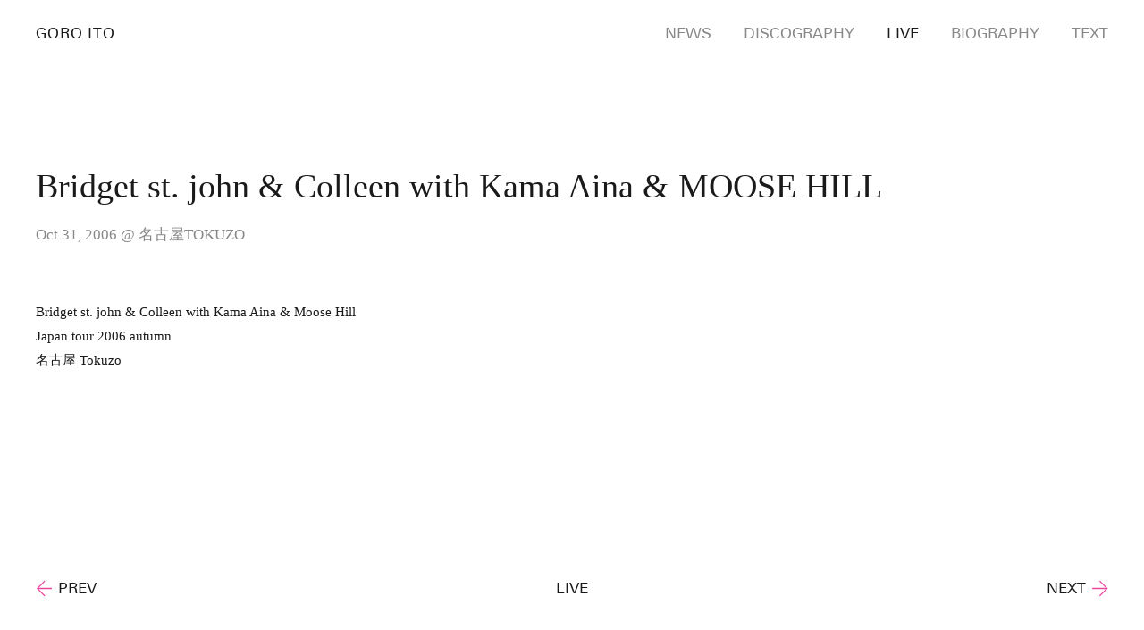

--- FILE ---
content_type: text/html; charset=utf-8
request_url: https://www.google.com/recaptcha/api2/anchor?ar=1&k=6Le_9OMZAAAAAIDR8NDipFJyxCngOuFn960Jgbea&co=aHR0cHM6Ly9pdG9nb3JvLmpwOjQ0Mw..&hl=en&v=PoyoqOPhxBO7pBk68S4YbpHZ&size=invisible&anchor-ms=20000&execute-ms=30000&cb=1h0zyeignq5o
body_size: 48767
content:
<!DOCTYPE HTML><html dir="ltr" lang="en"><head><meta http-equiv="Content-Type" content="text/html; charset=UTF-8">
<meta http-equiv="X-UA-Compatible" content="IE=edge">
<title>reCAPTCHA</title>
<style type="text/css">
/* cyrillic-ext */
@font-face {
  font-family: 'Roboto';
  font-style: normal;
  font-weight: 400;
  font-stretch: 100%;
  src: url(//fonts.gstatic.com/s/roboto/v48/KFO7CnqEu92Fr1ME7kSn66aGLdTylUAMa3GUBHMdazTgWw.woff2) format('woff2');
  unicode-range: U+0460-052F, U+1C80-1C8A, U+20B4, U+2DE0-2DFF, U+A640-A69F, U+FE2E-FE2F;
}
/* cyrillic */
@font-face {
  font-family: 'Roboto';
  font-style: normal;
  font-weight: 400;
  font-stretch: 100%;
  src: url(//fonts.gstatic.com/s/roboto/v48/KFO7CnqEu92Fr1ME7kSn66aGLdTylUAMa3iUBHMdazTgWw.woff2) format('woff2');
  unicode-range: U+0301, U+0400-045F, U+0490-0491, U+04B0-04B1, U+2116;
}
/* greek-ext */
@font-face {
  font-family: 'Roboto';
  font-style: normal;
  font-weight: 400;
  font-stretch: 100%;
  src: url(//fonts.gstatic.com/s/roboto/v48/KFO7CnqEu92Fr1ME7kSn66aGLdTylUAMa3CUBHMdazTgWw.woff2) format('woff2');
  unicode-range: U+1F00-1FFF;
}
/* greek */
@font-face {
  font-family: 'Roboto';
  font-style: normal;
  font-weight: 400;
  font-stretch: 100%;
  src: url(//fonts.gstatic.com/s/roboto/v48/KFO7CnqEu92Fr1ME7kSn66aGLdTylUAMa3-UBHMdazTgWw.woff2) format('woff2');
  unicode-range: U+0370-0377, U+037A-037F, U+0384-038A, U+038C, U+038E-03A1, U+03A3-03FF;
}
/* math */
@font-face {
  font-family: 'Roboto';
  font-style: normal;
  font-weight: 400;
  font-stretch: 100%;
  src: url(//fonts.gstatic.com/s/roboto/v48/KFO7CnqEu92Fr1ME7kSn66aGLdTylUAMawCUBHMdazTgWw.woff2) format('woff2');
  unicode-range: U+0302-0303, U+0305, U+0307-0308, U+0310, U+0312, U+0315, U+031A, U+0326-0327, U+032C, U+032F-0330, U+0332-0333, U+0338, U+033A, U+0346, U+034D, U+0391-03A1, U+03A3-03A9, U+03B1-03C9, U+03D1, U+03D5-03D6, U+03F0-03F1, U+03F4-03F5, U+2016-2017, U+2034-2038, U+203C, U+2040, U+2043, U+2047, U+2050, U+2057, U+205F, U+2070-2071, U+2074-208E, U+2090-209C, U+20D0-20DC, U+20E1, U+20E5-20EF, U+2100-2112, U+2114-2115, U+2117-2121, U+2123-214F, U+2190, U+2192, U+2194-21AE, U+21B0-21E5, U+21F1-21F2, U+21F4-2211, U+2213-2214, U+2216-22FF, U+2308-230B, U+2310, U+2319, U+231C-2321, U+2336-237A, U+237C, U+2395, U+239B-23B7, U+23D0, U+23DC-23E1, U+2474-2475, U+25AF, U+25B3, U+25B7, U+25BD, U+25C1, U+25CA, U+25CC, U+25FB, U+266D-266F, U+27C0-27FF, U+2900-2AFF, U+2B0E-2B11, U+2B30-2B4C, U+2BFE, U+3030, U+FF5B, U+FF5D, U+1D400-1D7FF, U+1EE00-1EEFF;
}
/* symbols */
@font-face {
  font-family: 'Roboto';
  font-style: normal;
  font-weight: 400;
  font-stretch: 100%;
  src: url(//fonts.gstatic.com/s/roboto/v48/KFO7CnqEu92Fr1ME7kSn66aGLdTylUAMaxKUBHMdazTgWw.woff2) format('woff2');
  unicode-range: U+0001-000C, U+000E-001F, U+007F-009F, U+20DD-20E0, U+20E2-20E4, U+2150-218F, U+2190, U+2192, U+2194-2199, U+21AF, U+21E6-21F0, U+21F3, U+2218-2219, U+2299, U+22C4-22C6, U+2300-243F, U+2440-244A, U+2460-24FF, U+25A0-27BF, U+2800-28FF, U+2921-2922, U+2981, U+29BF, U+29EB, U+2B00-2BFF, U+4DC0-4DFF, U+FFF9-FFFB, U+10140-1018E, U+10190-1019C, U+101A0, U+101D0-101FD, U+102E0-102FB, U+10E60-10E7E, U+1D2C0-1D2D3, U+1D2E0-1D37F, U+1F000-1F0FF, U+1F100-1F1AD, U+1F1E6-1F1FF, U+1F30D-1F30F, U+1F315, U+1F31C, U+1F31E, U+1F320-1F32C, U+1F336, U+1F378, U+1F37D, U+1F382, U+1F393-1F39F, U+1F3A7-1F3A8, U+1F3AC-1F3AF, U+1F3C2, U+1F3C4-1F3C6, U+1F3CA-1F3CE, U+1F3D4-1F3E0, U+1F3ED, U+1F3F1-1F3F3, U+1F3F5-1F3F7, U+1F408, U+1F415, U+1F41F, U+1F426, U+1F43F, U+1F441-1F442, U+1F444, U+1F446-1F449, U+1F44C-1F44E, U+1F453, U+1F46A, U+1F47D, U+1F4A3, U+1F4B0, U+1F4B3, U+1F4B9, U+1F4BB, U+1F4BF, U+1F4C8-1F4CB, U+1F4D6, U+1F4DA, U+1F4DF, U+1F4E3-1F4E6, U+1F4EA-1F4ED, U+1F4F7, U+1F4F9-1F4FB, U+1F4FD-1F4FE, U+1F503, U+1F507-1F50B, U+1F50D, U+1F512-1F513, U+1F53E-1F54A, U+1F54F-1F5FA, U+1F610, U+1F650-1F67F, U+1F687, U+1F68D, U+1F691, U+1F694, U+1F698, U+1F6AD, U+1F6B2, U+1F6B9-1F6BA, U+1F6BC, U+1F6C6-1F6CF, U+1F6D3-1F6D7, U+1F6E0-1F6EA, U+1F6F0-1F6F3, U+1F6F7-1F6FC, U+1F700-1F7FF, U+1F800-1F80B, U+1F810-1F847, U+1F850-1F859, U+1F860-1F887, U+1F890-1F8AD, U+1F8B0-1F8BB, U+1F8C0-1F8C1, U+1F900-1F90B, U+1F93B, U+1F946, U+1F984, U+1F996, U+1F9E9, U+1FA00-1FA6F, U+1FA70-1FA7C, U+1FA80-1FA89, U+1FA8F-1FAC6, U+1FACE-1FADC, U+1FADF-1FAE9, U+1FAF0-1FAF8, U+1FB00-1FBFF;
}
/* vietnamese */
@font-face {
  font-family: 'Roboto';
  font-style: normal;
  font-weight: 400;
  font-stretch: 100%;
  src: url(//fonts.gstatic.com/s/roboto/v48/KFO7CnqEu92Fr1ME7kSn66aGLdTylUAMa3OUBHMdazTgWw.woff2) format('woff2');
  unicode-range: U+0102-0103, U+0110-0111, U+0128-0129, U+0168-0169, U+01A0-01A1, U+01AF-01B0, U+0300-0301, U+0303-0304, U+0308-0309, U+0323, U+0329, U+1EA0-1EF9, U+20AB;
}
/* latin-ext */
@font-face {
  font-family: 'Roboto';
  font-style: normal;
  font-weight: 400;
  font-stretch: 100%;
  src: url(//fonts.gstatic.com/s/roboto/v48/KFO7CnqEu92Fr1ME7kSn66aGLdTylUAMa3KUBHMdazTgWw.woff2) format('woff2');
  unicode-range: U+0100-02BA, U+02BD-02C5, U+02C7-02CC, U+02CE-02D7, U+02DD-02FF, U+0304, U+0308, U+0329, U+1D00-1DBF, U+1E00-1E9F, U+1EF2-1EFF, U+2020, U+20A0-20AB, U+20AD-20C0, U+2113, U+2C60-2C7F, U+A720-A7FF;
}
/* latin */
@font-face {
  font-family: 'Roboto';
  font-style: normal;
  font-weight: 400;
  font-stretch: 100%;
  src: url(//fonts.gstatic.com/s/roboto/v48/KFO7CnqEu92Fr1ME7kSn66aGLdTylUAMa3yUBHMdazQ.woff2) format('woff2');
  unicode-range: U+0000-00FF, U+0131, U+0152-0153, U+02BB-02BC, U+02C6, U+02DA, U+02DC, U+0304, U+0308, U+0329, U+2000-206F, U+20AC, U+2122, U+2191, U+2193, U+2212, U+2215, U+FEFF, U+FFFD;
}
/* cyrillic-ext */
@font-face {
  font-family: 'Roboto';
  font-style: normal;
  font-weight: 500;
  font-stretch: 100%;
  src: url(//fonts.gstatic.com/s/roboto/v48/KFO7CnqEu92Fr1ME7kSn66aGLdTylUAMa3GUBHMdazTgWw.woff2) format('woff2');
  unicode-range: U+0460-052F, U+1C80-1C8A, U+20B4, U+2DE0-2DFF, U+A640-A69F, U+FE2E-FE2F;
}
/* cyrillic */
@font-face {
  font-family: 'Roboto';
  font-style: normal;
  font-weight: 500;
  font-stretch: 100%;
  src: url(//fonts.gstatic.com/s/roboto/v48/KFO7CnqEu92Fr1ME7kSn66aGLdTylUAMa3iUBHMdazTgWw.woff2) format('woff2');
  unicode-range: U+0301, U+0400-045F, U+0490-0491, U+04B0-04B1, U+2116;
}
/* greek-ext */
@font-face {
  font-family: 'Roboto';
  font-style: normal;
  font-weight: 500;
  font-stretch: 100%;
  src: url(//fonts.gstatic.com/s/roboto/v48/KFO7CnqEu92Fr1ME7kSn66aGLdTylUAMa3CUBHMdazTgWw.woff2) format('woff2');
  unicode-range: U+1F00-1FFF;
}
/* greek */
@font-face {
  font-family: 'Roboto';
  font-style: normal;
  font-weight: 500;
  font-stretch: 100%;
  src: url(//fonts.gstatic.com/s/roboto/v48/KFO7CnqEu92Fr1ME7kSn66aGLdTylUAMa3-UBHMdazTgWw.woff2) format('woff2');
  unicode-range: U+0370-0377, U+037A-037F, U+0384-038A, U+038C, U+038E-03A1, U+03A3-03FF;
}
/* math */
@font-face {
  font-family: 'Roboto';
  font-style: normal;
  font-weight: 500;
  font-stretch: 100%;
  src: url(//fonts.gstatic.com/s/roboto/v48/KFO7CnqEu92Fr1ME7kSn66aGLdTylUAMawCUBHMdazTgWw.woff2) format('woff2');
  unicode-range: U+0302-0303, U+0305, U+0307-0308, U+0310, U+0312, U+0315, U+031A, U+0326-0327, U+032C, U+032F-0330, U+0332-0333, U+0338, U+033A, U+0346, U+034D, U+0391-03A1, U+03A3-03A9, U+03B1-03C9, U+03D1, U+03D5-03D6, U+03F0-03F1, U+03F4-03F5, U+2016-2017, U+2034-2038, U+203C, U+2040, U+2043, U+2047, U+2050, U+2057, U+205F, U+2070-2071, U+2074-208E, U+2090-209C, U+20D0-20DC, U+20E1, U+20E5-20EF, U+2100-2112, U+2114-2115, U+2117-2121, U+2123-214F, U+2190, U+2192, U+2194-21AE, U+21B0-21E5, U+21F1-21F2, U+21F4-2211, U+2213-2214, U+2216-22FF, U+2308-230B, U+2310, U+2319, U+231C-2321, U+2336-237A, U+237C, U+2395, U+239B-23B7, U+23D0, U+23DC-23E1, U+2474-2475, U+25AF, U+25B3, U+25B7, U+25BD, U+25C1, U+25CA, U+25CC, U+25FB, U+266D-266F, U+27C0-27FF, U+2900-2AFF, U+2B0E-2B11, U+2B30-2B4C, U+2BFE, U+3030, U+FF5B, U+FF5D, U+1D400-1D7FF, U+1EE00-1EEFF;
}
/* symbols */
@font-face {
  font-family: 'Roboto';
  font-style: normal;
  font-weight: 500;
  font-stretch: 100%;
  src: url(//fonts.gstatic.com/s/roboto/v48/KFO7CnqEu92Fr1ME7kSn66aGLdTylUAMaxKUBHMdazTgWw.woff2) format('woff2');
  unicode-range: U+0001-000C, U+000E-001F, U+007F-009F, U+20DD-20E0, U+20E2-20E4, U+2150-218F, U+2190, U+2192, U+2194-2199, U+21AF, U+21E6-21F0, U+21F3, U+2218-2219, U+2299, U+22C4-22C6, U+2300-243F, U+2440-244A, U+2460-24FF, U+25A0-27BF, U+2800-28FF, U+2921-2922, U+2981, U+29BF, U+29EB, U+2B00-2BFF, U+4DC0-4DFF, U+FFF9-FFFB, U+10140-1018E, U+10190-1019C, U+101A0, U+101D0-101FD, U+102E0-102FB, U+10E60-10E7E, U+1D2C0-1D2D3, U+1D2E0-1D37F, U+1F000-1F0FF, U+1F100-1F1AD, U+1F1E6-1F1FF, U+1F30D-1F30F, U+1F315, U+1F31C, U+1F31E, U+1F320-1F32C, U+1F336, U+1F378, U+1F37D, U+1F382, U+1F393-1F39F, U+1F3A7-1F3A8, U+1F3AC-1F3AF, U+1F3C2, U+1F3C4-1F3C6, U+1F3CA-1F3CE, U+1F3D4-1F3E0, U+1F3ED, U+1F3F1-1F3F3, U+1F3F5-1F3F7, U+1F408, U+1F415, U+1F41F, U+1F426, U+1F43F, U+1F441-1F442, U+1F444, U+1F446-1F449, U+1F44C-1F44E, U+1F453, U+1F46A, U+1F47D, U+1F4A3, U+1F4B0, U+1F4B3, U+1F4B9, U+1F4BB, U+1F4BF, U+1F4C8-1F4CB, U+1F4D6, U+1F4DA, U+1F4DF, U+1F4E3-1F4E6, U+1F4EA-1F4ED, U+1F4F7, U+1F4F9-1F4FB, U+1F4FD-1F4FE, U+1F503, U+1F507-1F50B, U+1F50D, U+1F512-1F513, U+1F53E-1F54A, U+1F54F-1F5FA, U+1F610, U+1F650-1F67F, U+1F687, U+1F68D, U+1F691, U+1F694, U+1F698, U+1F6AD, U+1F6B2, U+1F6B9-1F6BA, U+1F6BC, U+1F6C6-1F6CF, U+1F6D3-1F6D7, U+1F6E0-1F6EA, U+1F6F0-1F6F3, U+1F6F7-1F6FC, U+1F700-1F7FF, U+1F800-1F80B, U+1F810-1F847, U+1F850-1F859, U+1F860-1F887, U+1F890-1F8AD, U+1F8B0-1F8BB, U+1F8C0-1F8C1, U+1F900-1F90B, U+1F93B, U+1F946, U+1F984, U+1F996, U+1F9E9, U+1FA00-1FA6F, U+1FA70-1FA7C, U+1FA80-1FA89, U+1FA8F-1FAC6, U+1FACE-1FADC, U+1FADF-1FAE9, U+1FAF0-1FAF8, U+1FB00-1FBFF;
}
/* vietnamese */
@font-face {
  font-family: 'Roboto';
  font-style: normal;
  font-weight: 500;
  font-stretch: 100%;
  src: url(//fonts.gstatic.com/s/roboto/v48/KFO7CnqEu92Fr1ME7kSn66aGLdTylUAMa3OUBHMdazTgWw.woff2) format('woff2');
  unicode-range: U+0102-0103, U+0110-0111, U+0128-0129, U+0168-0169, U+01A0-01A1, U+01AF-01B0, U+0300-0301, U+0303-0304, U+0308-0309, U+0323, U+0329, U+1EA0-1EF9, U+20AB;
}
/* latin-ext */
@font-face {
  font-family: 'Roboto';
  font-style: normal;
  font-weight: 500;
  font-stretch: 100%;
  src: url(//fonts.gstatic.com/s/roboto/v48/KFO7CnqEu92Fr1ME7kSn66aGLdTylUAMa3KUBHMdazTgWw.woff2) format('woff2');
  unicode-range: U+0100-02BA, U+02BD-02C5, U+02C7-02CC, U+02CE-02D7, U+02DD-02FF, U+0304, U+0308, U+0329, U+1D00-1DBF, U+1E00-1E9F, U+1EF2-1EFF, U+2020, U+20A0-20AB, U+20AD-20C0, U+2113, U+2C60-2C7F, U+A720-A7FF;
}
/* latin */
@font-face {
  font-family: 'Roboto';
  font-style: normal;
  font-weight: 500;
  font-stretch: 100%;
  src: url(//fonts.gstatic.com/s/roboto/v48/KFO7CnqEu92Fr1ME7kSn66aGLdTylUAMa3yUBHMdazQ.woff2) format('woff2');
  unicode-range: U+0000-00FF, U+0131, U+0152-0153, U+02BB-02BC, U+02C6, U+02DA, U+02DC, U+0304, U+0308, U+0329, U+2000-206F, U+20AC, U+2122, U+2191, U+2193, U+2212, U+2215, U+FEFF, U+FFFD;
}
/* cyrillic-ext */
@font-face {
  font-family: 'Roboto';
  font-style: normal;
  font-weight: 900;
  font-stretch: 100%;
  src: url(//fonts.gstatic.com/s/roboto/v48/KFO7CnqEu92Fr1ME7kSn66aGLdTylUAMa3GUBHMdazTgWw.woff2) format('woff2');
  unicode-range: U+0460-052F, U+1C80-1C8A, U+20B4, U+2DE0-2DFF, U+A640-A69F, U+FE2E-FE2F;
}
/* cyrillic */
@font-face {
  font-family: 'Roboto';
  font-style: normal;
  font-weight: 900;
  font-stretch: 100%;
  src: url(//fonts.gstatic.com/s/roboto/v48/KFO7CnqEu92Fr1ME7kSn66aGLdTylUAMa3iUBHMdazTgWw.woff2) format('woff2');
  unicode-range: U+0301, U+0400-045F, U+0490-0491, U+04B0-04B1, U+2116;
}
/* greek-ext */
@font-face {
  font-family: 'Roboto';
  font-style: normal;
  font-weight: 900;
  font-stretch: 100%;
  src: url(//fonts.gstatic.com/s/roboto/v48/KFO7CnqEu92Fr1ME7kSn66aGLdTylUAMa3CUBHMdazTgWw.woff2) format('woff2');
  unicode-range: U+1F00-1FFF;
}
/* greek */
@font-face {
  font-family: 'Roboto';
  font-style: normal;
  font-weight: 900;
  font-stretch: 100%;
  src: url(//fonts.gstatic.com/s/roboto/v48/KFO7CnqEu92Fr1ME7kSn66aGLdTylUAMa3-UBHMdazTgWw.woff2) format('woff2');
  unicode-range: U+0370-0377, U+037A-037F, U+0384-038A, U+038C, U+038E-03A1, U+03A3-03FF;
}
/* math */
@font-face {
  font-family: 'Roboto';
  font-style: normal;
  font-weight: 900;
  font-stretch: 100%;
  src: url(//fonts.gstatic.com/s/roboto/v48/KFO7CnqEu92Fr1ME7kSn66aGLdTylUAMawCUBHMdazTgWw.woff2) format('woff2');
  unicode-range: U+0302-0303, U+0305, U+0307-0308, U+0310, U+0312, U+0315, U+031A, U+0326-0327, U+032C, U+032F-0330, U+0332-0333, U+0338, U+033A, U+0346, U+034D, U+0391-03A1, U+03A3-03A9, U+03B1-03C9, U+03D1, U+03D5-03D6, U+03F0-03F1, U+03F4-03F5, U+2016-2017, U+2034-2038, U+203C, U+2040, U+2043, U+2047, U+2050, U+2057, U+205F, U+2070-2071, U+2074-208E, U+2090-209C, U+20D0-20DC, U+20E1, U+20E5-20EF, U+2100-2112, U+2114-2115, U+2117-2121, U+2123-214F, U+2190, U+2192, U+2194-21AE, U+21B0-21E5, U+21F1-21F2, U+21F4-2211, U+2213-2214, U+2216-22FF, U+2308-230B, U+2310, U+2319, U+231C-2321, U+2336-237A, U+237C, U+2395, U+239B-23B7, U+23D0, U+23DC-23E1, U+2474-2475, U+25AF, U+25B3, U+25B7, U+25BD, U+25C1, U+25CA, U+25CC, U+25FB, U+266D-266F, U+27C0-27FF, U+2900-2AFF, U+2B0E-2B11, U+2B30-2B4C, U+2BFE, U+3030, U+FF5B, U+FF5D, U+1D400-1D7FF, U+1EE00-1EEFF;
}
/* symbols */
@font-face {
  font-family: 'Roboto';
  font-style: normal;
  font-weight: 900;
  font-stretch: 100%;
  src: url(//fonts.gstatic.com/s/roboto/v48/KFO7CnqEu92Fr1ME7kSn66aGLdTylUAMaxKUBHMdazTgWw.woff2) format('woff2');
  unicode-range: U+0001-000C, U+000E-001F, U+007F-009F, U+20DD-20E0, U+20E2-20E4, U+2150-218F, U+2190, U+2192, U+2194-2199, U+21AF, U+21E6-21F0, U+21F3, U+2218-2219, U+2299, U+22C4-22C6, U+2300-243F, U+2440-244A, U+2460-24FF, U+25A0-27BF, U+2800-28FF, U+2921-2922, U+2981, U+29BF, U+29EB, U+2B00-2BFF, U+4DC0-4DFF, U+FFF9-FFFB, U+10140-1018E, U+10190-1019C, U+101A0, U+101D0-101FD, U+102E0-102FB, U+10E60-10E7E, U+1D2C0-1D2D3, U+1D2E0-1D37F, U+1F000-1F0FF, U+1F100-1F1AD, U+1F1E6-1F1FF, U+1F30D-1F30F, U+1F315, U+1F31C, U+1F31E, U+1F320-1F32C, U+1F336, U+1F378, U+1F37D, U+1F382, U+1F393-1F39F, U+1F3A7-1F3A8, U+1F3AC-1F3AF, U+1F3C2, U+1F3C4-1F3C6, U+1F3CA-1F3CE, U+1F3D4-1F3E0, U+1F3ED, U+1F3F1-1F3F3, U+1F3F5-1F3F7, U+1F408, U+1F415, U+1F41F, U+1F426, U+1F43F, U+1F441-1F442, U+1F444, U+1F446-1F449, U+1F44C-1F44E, U+1F453, U+1F46A, U+1F47D, U+1F4A3, U+1F4B0, U+1F4B3, U+1F4B9, U+1F4BB, U+1F4BF, U+1F4C8-1F4CB, U+1F4D6, U+1F4DA, U+1F4DF, U+1F4E3-1F4E6, U+1F4EA-1F4ED, U+1F4F7, U+1F4F9-1F4FB, U+1F4FD-1F4FE, U+1F503, U+1F507-1F50B, U+1F50D, U+1F512-1F513, U+1F53E-1F54A, U+1F54F-1F5FA, U+1F610, U+1F650-1F67F, U+1F687, U+1F68D, U+1F691, U+1F694, U+1F698, U+1F6AD, U+1F6B2, U+1F6B9-1F6BA, U+1F6BC, U+1F6C6-1F6CF, U+1F6D3-1F6D7, U+1F6E0-1F6EA, U+1F6F0-1F6F3, U+1F6F7-1F6FC, U+1F700-1F7FF, U+1F800-1F80B, U+1F810-1F847, U+1F850-1F859, U+1F860-1F887, U+1F890-1F8AD, U+1F8B0-1F8BB, U+1F8C0-1F8C1, U+1F900-1F90B, U+1F93B, U+1F946, U+1F984, U+1F996, U+1F9E9, U+1FA00-1FA6F, U+1FA70-1FA7C, U+1FA80-1FA89, U+1FA8F-1FAC6, U+1FACE-1FADC, U+1FADF-1FAE9, U+1FAF0-1FAF8, U+1FB00-1FBFF;
}
/* vietnamese */
@font-face {
  font-family: 'Roboto';
  font-style: normal;
  font-weight: 900;
  font-stretch: 100%;
  src: url(//fonts.gstatic.com/s/roboto/v48/KFO7CnqEu92Fr1ME7kSn66aGLdTylUAMa3OUBHMdazTgWw.woff2) format('woff2');
  unicode-range: U+0102-0103, U+0110-0111, U+0128-0129, U+0168-0169, U+01A0-01A1, U+01AF-01B0, U+0300-0301, U+0303-0304, U+0308-0309, U+0323, U+0329, U+1EA0-1EF9, U+20AB;
}
/* latin-ext */
@font-face {
  font-family: 'Roboto';
  font-style: normal;
  font-weight: 900;
  font-stretch: 100%;
  src: url(//fonts.gstatic.com/s/roboto/v48/KFO7CnqEu92Fr1ME7kSn66aGLdTylUAMa3KUBHMdazTgWw.woff2) format('woff2');
  unicode-range: U+0100-02BA, U+02BD-02C5, U+02C7-02CC, U+02CE-02D7, U+02DD-02FF, U+0304, U+0308, U+0329, U+1D00-1DBF, U+1E00-1E9F, U+1EF2-1EFF, U+2020, U+20A0-20AB, U+20AD-20C0, U+2113, U+2C60-2C7F, U+A720-A7FF;
}
/* latin */
@font-face {
  font-family: 'Roboto';
  font-style: normal;
  font-weight: 900;
  font-stretch: 100%;
  src: url(//fonts.gstatic.com/s/roboto/v48/KFO7CnqEu92Fr1ME7kSn66aGLdTylUAMa3yUBHMdazQ.woff2) format('woff2');
  unicode-range: U+0000-00FF, U+0131, U+0152-0153, U+02BB-02BC, U+02C6, U+02DA, U+02DC, U+0304, U+0308, U+0329, U+2000-206F, U+20AC, U+2122, U+2191, U+2193, U+2212, U+2215, U+FEFF, U+FFFD;
}

</style>
<link rel="stylesheet" type="text/css" href="https://www.gstatic.com/recaptcha/releases/PoyoqOPhxBO7pBk68S4YbpHZ/styles__ltr.css">
<script nonce="ODnLi9ycLGTpkvrLQbEtkw" type="text/javascript">window['__recaptcha_api'] = 'https://www.google.com/recaptcha/api2/';</script>
<script type="text/javascript" src="https://www.gstatic.com/recaptcha/releases/PoyoqOPhxBO7pBk68S4YbpHZ/recaptcha__en.js" nonce="ODnLi9ycLGTpkvrLQbEtkw">
      
    </script></head>
<body><div id="rc-anchor-alert" class="rc-anchor-alert"></div>
<input type="hidden" id="recaptcha-token" value="[base64]">
<script type="text/javascript" nonce="ODnLi9ycLGTpkvrLQbEtkw">
      recaptcha.anchor.Main.init("[\x22ainput\x22,[\x22bgdata\x22,\x22\x22,\[base64]/[base64]/UltIKytdPWE6KGE8MjA0OD9SW0grK109YT4+NnwxOTI6KChhJjY0NTEyKT09NTUyOTYmJnErMTxoLmxlbmd0aCYmKGguY2hhckNvZGVBdChxKzEpJjY0NTEyKT09NTYzMjA/[base64]/MjU1OlI/[base64]/[base64]/[base64]/[base64]/[base64]/[base64]/[base64]/[base64]/[base64]/[base64]\x22,\[base64]\\u003d\\u003d\x22,\x22w5zDo2/[base64]/w58HSgZ4w7jDkcK+wr7DoBfCjsOdJ8KWw78uN8ORwolDQ2zCtsOtwpjCqjjCisKCPsKhw6rDv0jCv8KJwrw/wqnDgSF2YCEVfcOKwpEFwoLCj8KEaMONwrXCscKjwrfCucOhNSoqLsKMBsKbSRgKNlHCsiNswrcJWV/Dt8K4GcOPb8Kbwrc3wqDCojB/w7XCk8KwW8OfNA7DkcKNwqF2TQvCjMKieFZnwqQFZsOfw7cNw7TCmwnCqgrCmhfDpMO4IsKNworDrjjDnsKEwpjDl1pHHcKGKMKAw5fDgUXDiMKlecKVw7jCtMKlLGpfwozChF/[base64]/WxZ0WMOQw6Y+BDzCocOBBcO/w7QJcHTDlBfCm3/CscKxwoDDqHN/VG8Xw4dpGybDjQt1wr0+F8KUw7nDhUTCgcOXw7FlwpzCncK3QsKfS1XCgsOYw5PDm8Ogd8OAw6PCkcKEw7cXwrQywqVxwo/[base64]/CjcKYLijDmsONLsKQw4lMwpLDpxPDgl/CvRzCknHCukfDosK8Dx8Sw4NOw64YAsKjUcKSNxtEJBzCpRXDkRnDsHbDvGbDr8KDwoFfwrXCisKtHGvDpirCm8KVGTTCm2HDtsKtw7kiBsKBEG8Dw4PCgGrDvQzDrcKRc8OhwqfDsQUGTnTCojPDi3XCjjIAWgrChcOmwrw7w5TDrMKVbQ/[base64]/DphTDu8OaQ8OQwrIFLWtpOj/DvxFyw6DDrMO+FDrDk8K2CyxyC8OBw4nDnMKUw4fDlzvCh8O4BWnCmMK8w4AeworCuxDCj8OCFMOiwpgQHUMgwpPClTpARh7DjTE8ShlKw4g/w4fDtMOxw4wIMhMzLQc9wqnDmBrCtFIvA8KnOBzDscOfVibDjzXDl8KwbDRifcKtw77DmU4awqvCusOfLsKXw6HCm8K4wqBdw7jDgcOxcjbCvRlvwpnDuMKYw5YmL1/DgsO8f8OEw4A5PMKPw67Cl8OvwpnCi8O+GcOHwrrDssKBajMkZwoPHEMTwosVfx0vJnwqEsKYDMOdSFrDiMOBExR6w73CmjXDpMK2X8OlKcO9w6fCkUs0UQwXw5dWOsKBw5YlR8OkwobDl1LCundHw5zDsncBw4xoMFx/w4nCncKrImfDssOZDMOiccKUVsOCw7jClF/[base64]/[base64]/DgsKXwpXCqmbCuMOzw4VfXsKIE8K+wpQ5w6PDm8KYQsKyw7gRwpMZw5decVDDpD9owrsiw7oBwrnDlcO2D8Ovw4LDrSgIwrM9fMOEH17CuU4Vw5UjKxhPw5XDswBJcMK/NcONdcKTUsKSNXbDsC/[base64]/CsAYgcV3CkAgawpklwp9MXnQXOsOewqnCi8KXwrwtw7LDqMORMTPCgsK+wqRCwobDjF/CvcOLRQPDgsKywqdbw5kdwojCtMKJwoAewrDCs03Dv8Ohw5NsNADCv8Kbe2TDpnUZUWnCusOeAMKlZMODw5dwCsKCw6xxS3FxFC3CsyMVEBB5w5BdXHEgUTQJE18+w70YwqkJwqQSwpvCuDk2wpUjw4tRGsOJw5MtCMKcLcOgw5V3wql/SE0Jwow3DsOOw6Z3w6LDlFtsw7xNRsKFIRJ5wpDDrcODV8Onw784FCdYMsKfGwzDo0Bcw6nDo8OsEl7CpjbCgcOSHsKMXsKeUMOIw5bDnmBiwqpDw6DDhi7DgcOSGcOvw4/Dk8Kqw5tVw4ZmwpVgKHPCt8OpC8OfMMKQR27CnwTDoMKVw5TCrEQZwpoCw6bCo8Kww7VawpHCpsOfQ8O0f8O8J8KjcC7DlH9pw5XDliFWDHTCqMOVQ213JsODasKGw5lzB1fDscK1K8O1WRvDrXvCpcK9w53CpGZRwqUAw4VCwp/DiAzCqsK5N007w6g4woHDlcK+wobDkMO9wqxSwrLDjMKlw6vDsMKzwqnDjBrClWRWCx4FwofDpcOcw5skRnsCfBXCnysSf8Osw4IWw7nChMOYwrfDh8O6w6w/[base64]/Y8KzSmpoOC5owp4AJMOdIEfCsMODwo9ywpzCqXwGw5LCmsO1w4fDlxXDlcOkwrDDnMORwocTwpAmEsOcw43DsMK2YMOnMsOvw6jCusOEOwrCvWzDt1jDo8O2w6d4WkIQXMOhwr4wc8OBwojDqcKbewzDncKID8Oxw7rDq8KAasKeagUGYXXCkMOXWsK0bW9Xw4/DmywZOMKpHQtMw4vCncOTSUzCgsK9w482HMKQbMK0wotMw7J4RsODw5guDwBedwxSbRvCo8KdDcOSPVXDnMKUAMK5XUQ7wpTCi8OgZ8O5JxTDscKYw48eCMK5w70jw7YjUjFdHsOINWzCsi/Ck8OdJcORJjrCscOuwqpSwoArwqHDuMODwrnDhW8Kw4s3wrMJWsKWLsOVbTQ6JcKNw4PCrXxoel7DrcO1fRggJsK8fw4uw7F2TF/Du8KnLcK4fQXDr3TClXI6KcOwwr8aVy0vG1rDsMONGGvDlcO0wrJaD8KNwqfDncO+R8OCQMK7wqrCssOGwpvCnBgxw6PCnMKxGcKlf8K0IsKNeU/DiljDpMOLSsOXEDZewph5wrXDvHvCoXRKH8KoPUjCunhbwo8ZC3jDhybCllbCjnjDscOCw7PDpsOfwqHCvj7DtV/DkcKJwosKO8K6w7sZw7PCuWNlwppsKR3DknfDhMKBwogrLFrDsxvCn8KjEhbDnFJDD0Uqw5Q2AcOAwrnCu8OlYcKABAxaeyM5wrNmw4PCk8OTCFhaXcKVw4M9w6lfZkUqHlXDn8OXUBE/[base64]/Wjl/woTDusKjwoPCqMKsG8OzSwJwYBkpf0tiUMOmYMKPwoXCkMKuwpgSw7LCkMOow50/QcO0asOFUsODw5Qcw63CocOIwpDDqMOqwpMTG3bDuU7Cn8OYCnHCtcKYwojCkDjDl1nChsKdwo1iAsOHU8Olw7zCsQPDhy1KwqbDtsK6ScOWw7rDsMOYw7l7RMOsw5TDu8O/[base64]/[base64]/DiMOOwp0TXsKbO3AzWBrClz5jwpdUPGxbw7/ClcKlw7zCl1Efw5jDucOkKhvCm8OUwr/[base64]/CsMKaDWBLwqbDv8KPw59Xw6E9w7t4DcOEwqHCqg7CmlnCunl1w6vDnz7DsMKtwoZIwqgwXMOjwoHCkcOEwrg3w4YbwofDmRTCmkVHRzDCmcOMw5HChsKDGsO8w73DmlLDl8OwYsKgIXUtw6XDtMOUGX8DdsOYcigHwpgvwqUfwroQV8O/CE/CrsKgwqAHSMK5Yml+w7IUwp7CmQBDU8OyCA7CgcKtLwrCpcKST0RpwrIXw5IkRMKbwrLChMK4J8OFWXgaw67Ds8Ojw6grEMK0wooFw5PCt31gGMOyKDTClcKyYwLDsWrCrlPCvsK3wr/Cv8KsDyHCl8OuAQoXwrciFX5bw6YHD0/[base64]/CtsKmcTFvw7tePMOKVsOuw7xsW8OOHEZtbjBDwqECPinCqxLCmsOGdVPDpcORwoLDqMK8J3kmwpzCisOIw7nCs1/CqwkvPRVhDMO3HsODLMK4WcKyw4NCwrnDlcOUccKaISbDuw0vwohrasKMworDkMK5wq8Iw4ZDHXPCtCDCsyXDoDfCog9Qw58OAz0+AFBOw6s+X8Kiwp7DlkPCkcKwLF7DmibCiybCsXZcSG87bTcCwqpeVcKjUcOLwp9ZUl/[base64]/wopKEHTDvsORw6jCncOew4RewpAWdFXDpwvCjn/CqcOow5HCiFABK8KJwqLCuiV/cgHDgi47wog7A8KIAQJaM37CsjVpw4IYwonCsgnDnkcHwopdN2LCuWHCgsOwwoZYTVHDqcKSwo/[base64]/CGzDknvDq8OEdWwiw4t8DyQEcsKJd8OgJETCn3XClcOtw7Aew5tcZ0Mpwrsww7HDo1zChWEbPsO3J345wqJOfMKiHcOpw7XCvQRNwrZWw7bCiE3CtELDhMO+NHjDpyTCoVtmw4gIXSfDrcK7wrMkS8Opw4PCiyvCvX7Ck0J5WcObL8K/[base64]/Dh8K2wojDosOHw4DCtMOUScKMDMOseGwGwrcgw7pYIH/[base64]/w4V9w68tUsKFBkbCuBzDpk46HMKrwqMGw4rDsTV6w6RDdMKowrjCgsKsEjjDiHJDwpvClmhowrxHWVrDmArCtsKgw7rCpU/CrjHDsw1WaMKSwrXCicOZw53DkCQ6w4LDgsOcNgXCv8Olw7TCjsOLURglwpbCkDQiFHsow6DDqsO+wo/Dq0BEaFTDqRXDh8KzHsKEE1B+w7DDi8KdN8KSwplBw5Zkw7/CrWDCqn0/IAbDgsKmWcK8w7gSw6/Dq3LDv0cIwpzCrm/Dp8OcInltA0hVNWTDq1UhwrvDlVvCr8K+w5XDqw3DucO7Z8KNwovCmMOKI8OzID3DrncVe8OtYG/DqcOxEcK7EsK3w6LCp8K0wpACwrjCuFbChBxoZFNgXELDgk/DjMKJQMOgw4zDlcK4wpnDkcKLwpBXawETOAp2GmUnPsORwoPCrB/CnQs/[base64]/CuMKZw41BcMKQPsOOdsKuNEtCw4A6w6zCnMOew5fCgkPCpx5sTUgNw67CljIsw6dkLcKEwp9wSsONaRpffW8lS8KmwoXChDkSH8KXwpZOHsORG8ODwrfDnGYcw6HCm8K1wrZEw5U2YMOSwpjCtQrCpsKkwrvDiMO+BcKFdgPDnw/CnBPDtcKCwrnCj8K7w4VUwo8zw7HDuWzDocOowqTCp1fDuMK+B20/woMRw4g2csKJwqNMWcK6w63ClBrDmiLCkD4Jw44yw43CvRTDksKqK8OUwqzCpsK1w6oWFgXDjBFswrB1wpZHw55qw6IuHsKpHivCnsOSw5/DrsKBSXxSwpxQRxZXw4rDvHXCvXktcMOKBETDvCvDjsKRw47CrQkXwpLDu8KKw7EIQMK+wrnDixnDjEzDmxE+wrXDg1zDnHM6HMOlEMOpwrTDuCLDmAnDg8KDwrl/woRQAsOzw5IEw5U4ZcKIwpU/[base64]/Dn8KXwqRaQy0qw4A2w7zCjsKdw4tdw4/DvDAZw4/Ci8OcAwRVwoNQwrQbw7IMw7wKOsOlwo5iZVBkA0TCtBU4W117w4zCjEAlA2bDrEvDh8KDGcK1ElLCiDlpcMKEw67CtDEIwqjCsRXCgcKxSMKTFSMre8KCw6kmw54CN8OGGcOeYCPDk8KJF1g5wo/DhEBsbsKFw63ChcOLwpPDpsO1w5kIw4YewrsMw6x2w4/CpwVfwqxxECPCnMOGeMOUwrNew4nDmARjw51vw4nDqmLDnxHCqcKhw4h1DsOlBMKRPljCosK7CMK2w51ywpvCvjtWw6s0AmbCjSFAw6hXNgRSGl7DrMOqw73DrMOdQnFSwoDCmBAPDsOFQxhGw7EtwpDCs3vCk3rDg3rCpsOPwrkCw5hBwp/[base64]/[base64]/Dn0bCiMOuw73CkcOGcGXDqBvDocOuOBhlw7/CuXdtwpU9ecK5KsOOdRl4wqdpZMKZXDUSw6oXwq3DssO2A8O2LVrCnVHCuQrDtHTDtMOkw5DDjMO2wpdZH8OkACl8Z1ZWLQnCiEfDnS7Cl1PDjnAeM8KJHcKfwrHCmiDDoGLDpcK2aDrDisKADcOLw4nDhMKTcsOFAsKuwoc1CUchw6/[base64]/JTXDhcKrS8OFDkEDCFrDvMO0Sjx1LTgmw5xpw6U+KcOow59Iw4nDpwpmSkbDqcKHwoAEw6ZZPCFHw4nDtMKDS8K2SAvCkMOjw7rCv8O2w53DusK6woXCowDDmcOIwpAFwprDlMK7K2fDtQd1MMO/wo3DncO3w5kywoRdDcOiw4RwRsOjbsOIw4TDuBgPwobDtcOhWsKCwrY1P0AYwrJBw6/[base64]/wpnChcOcw4lBwrEAdknCgMObBCIzwpTDk8KlTgIQQ8OnLnHChnAPwpVeF8OAw6ovwq5vf1h0FRQaw5sHMcK9w4zDsT0/WT3CuMKOFkbDqcOqw64TIC5hDVvDqGzCq8K1wpnDicKKF8OQw4wUw7/CmsKUO8OjQcOtBHAww7VWDMOqwo1ow63CpH7ClsKjaMK+wovCnErDuk/DpMKjWHQPwp4Zc2DCmmvDhjjCicKGEzZPwrrDu2XCn8Oyw5XDosK/BgsOc8OHwrrCpwzDo8KTI0kcw6QewqHDqkDDliBJDsO7w4XCmMO8GGvDgsKHXhXDksOOQQDCg8OaWXvCtEkNAsKYasOFwpHCjMKhwobClk7DgsKLwqlSVcOnwqtqwqLCiVHCs3LDmsKrIFXCjQzCjcKuHWLCtcKjw7zCtGAZEMO2XlLDrcK2d8KOSsKyw4BDw4Jewp/[base64]/ChRt6w68iJj/[base64]/[base64]/DtcO7w5DDqVQAw4vDq8KAwqnDtm7CksKMw7jDpsOpV8OIDQ4VAsOgSGNzC3YPw6t+w4TDhz3CnE3DmMOWNinDpBHCoMO1CcK8worCq8O5w7Qvw7bDpk/CrHEwUUQQw7zDikPCl8OIw7/Ci8KiWMOaw7gWNyZNwoQpAWBsMjYTPcOUIh/DlcKVaykgwq5Ow5PDk8KlDsK0VifDlGhHw7xQD1XCsGc+ZMO/[base64]/CcOcAwfDmcOmwpdfDmDDk2/DqzjDh8O0JMK1ZcKAw6zDlsKFwr5vExlwwpPCmcKYI8OjF0UUw4oMw4fDryY+w6bCscKxwqjCmMOaw48cUFhpRsKWfMKyw5bDvsKTAxvCncKrw7o6KMKiwo1nwqsZwpfChMKKcsKcBj5xWMKxNBHCgcOCcWcgwoE/wp5GQMOMX8KpbTtaw5khwr/Co8KSR3DDgsK5wp7CuncILcKaU3IOYcOzUArDkcOlVsKkOcOuNXrCrhLCgsKGZE5jQQ1pwog8aQVQw7XCnFHCiBHDlgXCtlVrCMOoDXQDw6BRwo/[base64]/RcKIV3vDpW5Sw6UBwpVyCRZqC8OkX8K0wpoSY8KmbsK4OmUyw7fCjhTDtsOMwphSPDgJRi1Ew4XDiMKuwpHDhMK0Wn7Dp2hvcMOKwpICesOLw43ClRNqw5TCh8KOWgJOwrIUe8OKLMKBw5x7bUrDs3sfScOkO1fCncKBHcOaHW3DnnfCq8O1eRYSw6ddwrLCuB/CohLCgRDDhsOJw4rCisKhMMORw51MC8Ovw6o+wrMyE8OuCA3CrAA+wrPCusKew63DqW7Cg0nCo01CN8K3ecKlEgXClcODw5Bww6kmRAPCgyHCpMKbwq3CrcKKwr7DrcKdwrPDnXbCjmELAQzDpzVfw4nDk8OUDWcpMhd1w5/DqcOiw7ErT8OYacOvSEJKwo7DocOwwpjCisK7XQvDm8Kjw55FwqTCnT83UMK/w7pNWkXDt8OoTsOaZ1bDmHwLFR5vRcO7PsKnwrJZG8OIwqrCnhRBw6PCoMOaw43DucKBwqTDq8KYbMKARsKjw6dxAsKsw4tKBsO/w5TCoMKZQsOGwpZAJMK3wpB5wqfCi8KREMOtCELDhS4sYMKUw6QTwqVuwq9cw7wMwqrCjzd7acKnHsKfwoQjwpbDqsO/XcKTLwrDo8KKw57CtsKawqQaBMKbw6rDvTMvGMKPwp4LUExkK8OBwo1uBRJkwrl4wphKw5zCv8O0w4Ntw7cgwo3CvHoKW8Krw57CucKHw7bCiRDCk8KBOVYBw7c7KMKgw4FoM3PCv33ConsiwrvDpT/DnFPCiMKlZ8OWwqV/wpXCjlnCjXzDpMKieHTDp8O2VcKhw4nDg1cpAyzCuMObaXbCm1paw6PDhcKGW0zDo8Onwr8NwrBdH8K+bsKPXG7CoFTCpjoXw7VEe2vCjMK/[base64]/DuFTCngAHVFfCkV9NbHPCv2XCi0DDn27DrMKVwrIywoTCgMOYw5snw4Q1ASl5w5l2HMO3NcKxZcKcwrMDw409wrrCkxLCtMKkSMKow4nCt8OYw4lIb0LCkxPCh8OewrbDuSc1Tg0LwpR9LMKywqdseMORwo9ywpJvV8ODAQNowoXDlMK5c8O1w5R4Oi/CjQrDlAXClnIrYz3Ck2nDrMOMZ3g8w69pw4jDmWd2Ghs/VcOdPwHDmsKlesOuwq00YsK3w6s9wrzCjMODw6cPw7wAw5EVXcKqw60+Bh3DiT9+wok9w6/CqMOzFzcJeMOlEXzDj1DDlylnFjk/wrt5wqLCrkLDuSLDsVJsw43ClGzDmnBiwqoIwoHCshfDiMKdwrEFUVBBMcKew7TDvsOLw6bDrcKGwp7CoVEqesO/w5Rhw47Dq8KEGUpkwobDj2ULXsKcw7rCkcOHIsOwwo4yccO3FsK1RGhGw4YkPcO8w5bDkwXCpsOoZAMRKhIdw7DCuz5pwqvDlzx3WsK2wo9SUcOHw6bDllfDrcOzwoDDmHBhAgbDqMKYNXPDh0JvO33DrMKiworCkcOzwrDDu2/[base64]/Co0/[base64]/[base64]/wrMSwrchORlWd1h/w4PDn0/DkQfCoQDCgsKjEiAzXHFlwqs3wrZyfMK7w4RiRljCjsKiw4nCkcOBd8O1OcOfwrHCpMKWwoTDqxPCo8ORw5zDusK9GHQUw5TCrsK3woPDpSlqw5XDmsKCw5LCqBsWw78+M8KuXRLCrMKgw5MASsOkG3TDiV1eFGRZZsKmw5pjaS/DtGjDmQBPJBdGUy3DlcKwwoHCsVHCqSkzNwJ+wqYRL3w1w7PDg8KOwrxkw71+w67DtsKMwqs8w7ZFwovDpS7CmR/CqsKHwq/DgR/CnmPDnsOGwr0uwo9cwrpCNcOOw4/DggQiYMKBw640csOnCcOLbcKWcxRREMKpEsKfSFIge0pHw5thw7zDj3QhWsKlB0oswrJtI1DCjjHDk8OZwoYEwr/[base64]/w7nCgwMhI8K4wpRxw5MYGDlNwpMpEmQ2wrtWw5scaixFwqjDjsOKwow8woZjUxvDlMOdZyPDu8KKLcOtwr/[base64]/Ci8O1CMKtw4fDm8OOw7VTw5LCnMOWw60xwofCk8OFwrnDnDppw67Cq1PDqsK3N1rCnhjDix/CpAVXA8KeM0/Dkxtvw55uw4J8wpDCtUkTwoZ8worDhMKUwptzwo3Dt8KVNTdoL8O2d8OZOsKVwprChQnCgCvCnxIywrbCtmzDh00JVcKqw77CpMO5w5bCmsOVwpnClsOGdcKYwrDDi0vDn27DsMOPE8KcNsKNIA1Hw7/Dhk/DpcOJCsOFScKdeQUEX8OeaMOGVi7Dsy51TsOvw7XDm8K2w5XCoGNGw4p6w7Arw5Fkw6DCrijCgxs3w7nDvFzCn8O2dDIgw6NSwrsAwpUnRcOwwrE2BMOrwrrCjsK0asK7cihWw5PClMKcOSpyBSzCucK0w5fDnTnDiBjDr8K/PzPDiMOGw7jCt1AUXMOgwpUOcV4SeMOewr/DhSTDrnknwpFUf8KaYThNwoXDt8ORTmAIQxLCtsKKOFDCsAHCuMK3acOcX0U5wr1UWMKxwp3CtD8+PsO5PMOyHUvCoMOkwo93w43DoGLDp8KKwps0dCkqw6DDq8Kxwr5Ow5t2MMO2Sztnwp/DgMKVNB/DsDDCnBpyZcO2w7VrOMOjWHZXw5LDmQFzTMKIV8ODw6bCh8O4HcKswo7DnEzDpsOkM2oKWEo9SEDCgyLDj8KiI8KOGMOZaGjDv04DQC05MsO1w7Qww7LDgi4tK01rP8OfwrlJGmcdfyAywoplwqoucWJjLsO1w6cIwq5vWWdYV11gIUfCqsOVIiI+w6rCosK/CcK2BlzCnyLCrRMFVynDjsK5ccKbeMOfwqXDsWDDhBV9w4bDhwrCjsKgwrEQT8Obw4lgwowbwpjDtMOPw4fDj8KPOcOULy0tH8OeJUFYQsKDw5vCiRDCjcOow6LCtcONV2fChRgUA8OSMS/DhMOVBMOzHU3DpcOJBsODB8Kaw6DDqgUFw7g5wrHCkMOkwp5dZB/[base64]/CsAHCnjbCvsOPwofCkMOfw750fsOzw5PDsQInXyzCvxtnw6IJw5F7w5vCphTCmcOhw6/DhAlLwoTCr8OUCQHClcKQw4tKwpDDtxcyw6Y0wqIRwqwyw4rDnMKpC8OgwqE6woAHEMK0AcKGayvCiSbDocOxb8K/VcKywpV2wqlIDsOpw5sXwo9qw74eLsK5wqDCnsOSVwgDw5I2wozCn8OdecO7w53ClcKCwrt/[base64]/wpIJGwjCnXzCm8OjdMOKNyPDtkwMAGd+wogMw63Dj8K1w4d2RMOdwrp5wofDhz5KworDoXTDusOTRQRLwr9hFEFKwq/[base64]/w45rbwQfwrXDtsK0bADDjsOxwp14w57CgVoSwo8WM8KNw7bDpsO4J8KZQSnDhiBJan3Cl8KODmLCn2rDvsKdwqHDqMOBw4URS2bCqm7CuXsvwqFoEsOZCsKJJUvDjsKhwp4qwrJmeGXCqE/Cr8KIIxEsMTskbn3CmMKbwqkBw6vDt8Kww5guC3pzMFs1QMO1EsOnwp13a8Kow7wWwrAWw4/DrCzDgTnClsKIRmUFw6fCoTZWw4bDmMKrw6kTw7N9FcK0w6YHJMKYw5o2w7/DpMOqWMK+w6XDnsOwRMK9EsKHcMOrEQvCnwzCnBBMw77DvBFaETvCjcKWK8Ohw6Vdwqg4WMOBwqTDkcKSOx7CuwtIw7TDvxXDvEc+wptUw6HCtgALRT8Vw4/DtERJwoHDusKkw4Ytw6Y5w6PCncKyMhw/DBHDuH9KQ8O4F8OjcXrCq8O4ZH5Ow5nDucO3wqjDgWDDucK5ElYSwrcMwr/ChGDCr8O6w4XCsMOgwqHDrMKpw6xfb8KoX3BlwrYzaFZXwoASwpDCrsOPw71OFMOrQ8OnDMOFG3PCrxTDszd8wpXClMOTc1QlB2nCngouGBzCoMKOZHnDgwbDlW/CsEUNw5lQaT/Ck8K3YsKLw4vDsMKBw4XCl1IxKMO1GiPDj8Omw5DCnTLDmRvCjMKsOMOeV8KHwqddwovCt05CJmUkw4V1wrAzOWlcbnpmw40Tw5J3w7DDnhwmPnTCocKHw49fw4xbwrnDjcKowqXDvcOPbMKKd1htw6Fewr0dwqUnw4Mbwq/DmCXCsHXCpMOHw7ZFKFM6wonDu8KjfMOLAXw1wpMGIg0kZsOtWCEza8OVIsOiw6HCk8KjX2HCh8KLGQoSc3wJw6nCihTCklLDiVJ4S8KmdHTCiEA5HsKtEsOON8OSw43DosONImgJw4fCtMOqw5ReRh1zATLCg3g6w5vCrMK3AFnDjCUcDBzDvQ/Dm8K9NV9RN17Cjx5pw7EHw5jCm8ODwpDDm0vDrcKHK8OYw7vCijhwwprCgE/DigMSU1HDvChvwowkEMKnw4UXwollw7I7woBlw4ZIFcO9w583w5HCqCsaTHTCicKAGMOwO8OMwpY5AsO1Y3PCrlg0w6jDjjXDqmVfwoIZw54mXjI2Cw/DojXDm8OVHMKfXhjDvsK6w4BtHDNrw7PCpcOQXCPDiQFxw7XDksKBwobCjcKyQcKofkVJTAtXwqIEwpdIw7Vaw5bChGPDu2vDmAlWw4/DlEofw4ppMVFcw6DCjSvDtcKaFhFTJG3Dvm7Ct8KIOn/Ct8OEw7BgBg0Hwoo/W8O2EsK2wpZJw5UuDsOMRMKZwrF0wrDCr1XCqsKbwog0YsKaw5xwTErCjXN4OMOfSsO8IMOBU8KfcGvCqwDDuVrDlE3DrSvDksOFw4xPwqJwwqjCn8Kvw4vCoV1Ew6YpLMKWwrLDlMKYwq/[base64]/c8KhXXEvw4/[base64]/[base64]/w4nDk8O9cRLDjsOOw5rCnMO3M07CuMKuwpLCvELDpmPDucOVazEJZMK/[base64]/JirDqkXDmsOyG8O1wrzDsMKpU0TDjGDDqiFpwqDCgMKvAcOoZml/R1DDosKQJsKCdsKfUnvDssOKNMKjGAHDuyTCtMOnHsKhw7VFw5LDj8KOw6HDig5JJEnDnjQuw6zCisO9dsO9wpXCsBDCq8Ktw6nDqMKJLRnCicOiABpgw4s/[base64]/CksKdCsKpw73DvMOhOsOLwrrCssKcw6LDvi0OQVZ2wpjCpAXDj0oIwrdYLG0Fw7Q1YMKDw68nwrXCk8OBeMK+AmteO3zCoMOJEgBGCMKXwqctAMOLw4LDkFECQ8K/HcOPw5rCiwDDrsOwwo96OsOEw5/DohZYwqTCjcOCwr8ZECNSVMOeTg3CkQo7wrZ7w6bCiibClyDDpcKow41QwrjDtnXDlMKQw5/CmjnDjsKUdcOXw6IFQlLCsMKlVyc7wrxkwpLCtMKpw6/Dm8O1Z8KkwoZZSxTDv8OUUcKMcsOyc8OVwqHCoCXCjMKow4zCoFlXG24Dw6FsZBXCqsKBFHJnNUZDw7Z/w7jCjsK4Dm7Cg8KwNFvDucOEw6/[base64]/CrEvDiCLDjBjDvDXDjcKhw5DDvDB3wqo7BMODwqrCpFjDmsOlasOzwr/DoA4nNUrDicOUw6jCgWkPGGjDm8K3YsKWw5d8wq7DtMKNfgjCgkbDgUDDucKYwo3CpgFHW8OiCsOCOcKAwqZOwpTCqgDDg8Oawox7W8KXYcKeT8KyAcOhw459wrxRwplrDMOqw6fCmsOaw596wq/[base64]/DlsKGCMK2wogBwo3CrsOAw6Miwq7CqG0XPcOMw6USAwEgYn8dZC4qVsOww5hAaSHDgljDtyU/BXnCuMOmw5pUSn4xwpYlfx5jJxQlw4FJw5gTw5YhwpfCoSPDrHLCrg/ChyXDqVFISm4TZVnCqTcmHcOuwqHDtGPCmsKuVcOSN8Kbw6jCtMKAEMKww71kw5jDmi3CuMK/RxNRE3snw6UyLhxNw6kOwqY+GcKkEsOBw7IlHlHCgzHDvUbCiMOew4hRcgZFwpXCtcK+NMOhBcK2woPChsKoe1VPMQnCk33ChcK/asKdWcOwCxfCt8KbacKoXsKDLMO0w6jDqCrDo3gjZcOAwrXCpgPDtD0+w7PDu8O7w4LDssKjIl7Cm8K8wpgMw6TCrcOPw5DDvmHDusK5wr7Cuy/[base64]/DlsOUw5vDqsKVR1fDnnh2YD3CumPCnMObZ3PDmHozwp/[base64]/DiEHDhHjDgDgvw5YXwqbCqFoJwrfDmcKOw6HDhxRUOxNSA8O5acKBUcKIa8ONSU5vwpJyw5wfw4N5C3fChBIqE8KIN8KQw70Ow7TDsMK2RhHCigszwoZHwqnCmFFKwphhwrE+D0fDlnh4JUVhw7vDmMOCJ8KAMVTDlsO8wplmw5/DkcOGKsKXw6h7w7Y3ZEc6wrN7TH/CsjPCuAXDiF/[base64]/[base64]/wpvDr8Otw4vCln/DiCI/MMKpDMO8e8K8FcO9w6/DlnVWwpjCgWJ6wqE4wrAdw4/Do8OhwpvDu2HDsWzDusO9HwnDphnCj8OTCXZUw4dEw7nCoMOKw5QcQQnDrcKfRRB1ABofHsOwwq51wpxJBgt3w4p0wpDCqMO9w7vDi8KGwrFiN8K4w4tcwrLDm8Ofw6JeccO2RR/Dp8OLwolfE8Kfw7HCt8OBcsKYw5NXw45dw5BNwr3DmcKdw4Zgw5LChlnDoEU5w4zDmFzCkThSSznCtFLClsOkwonCiyjCscKPw5DDuFnDuMOoJsKQw5HCtMKwOylKw5PCpMOHWhvDmXV3w5/DgSA+wr0lIX/DnjJEw5lNSgvDmkrDoEvCnndVEGdLIMO9w5twAsKrKz/DlMOmwpLDsMKoR8OzesOZwrbDgCrDiMO/[base64]/DryBiSGPDn8KYw7fDmSpJUcKFw4Iqw4TCmsKZwpTDpcOaJMKkwpYWIcOSfcKFc8OfE1g0wrPCtcO9LcO7XzlaEMOSGTLDlcOPw7A9RBvDnFDCnRzDosO6w5vDkT3CuCDCh8KRwqEFw5xhwqJ7wpDCi8K4wrPChTlzw5Z/O2/[base64]/w4PCi8K+IcOHCsOkwrA1JEvCtj8SMGNowp/CrSozPMK0w5XCnx7DrMOGwqooM1PCsXzDmsKjw48tJnorwroEVTnChBnCnMK+WykVw5fDkDgJR2cqTxgETxrDlS9Aw6xsw6xDHMOFw7RuL8KYWsKzwo11w6AYfQpVw4/Ds0R4w4B2AsObw608wofDlU/CsyoCfsOxw4V8wrNBWMOkw7vDli3DlCbCncOVw7nDnVgSHhhJw7TDsjc2wqjCrB/CjgjCjVEyw7tVe8KswoMRwrd/wqFmPsKowpDCg8K6wpsdCwTChMOiARsCHcK1VMOhJDLDhcORM8KrIn9pL8KcZnTCvsOuw5zDmcOuPynDlcKrwpHDtcKcGDw3woXCtE3Cp0www6QhHcKvwq8/[base64]/Ds8O3Rn1FwrZ6c3J+wobCj2hGLsOmwpLCjHljSHfClmBvw7/CiGJDw5rCrcOyZwJ4RjbDpgvCijQ5Syl+w7x6wp44MsOgw5PCqcKDHFYNwqNcARLCi8Kbw6wqwptaw5nCpWzCgcKcJzLCkWVKBMOqTirDpRNARsKNw7U3KFh6BcO3w7BQfcKJEcO8Q3FiFA3CkcOdaMOrVH/ClcKEATzCmx/[base64]/GGsHwrzDv8O9w5weNGR5IA7CicKnIMKIQsO4w6B0ND8kwpc1w6vDlG89w6/[base64]/SsKvPRLCrcKHGHgPwrVqIUkbZnjCmMKnwoUjaV54NsKxw7rCnknCicKbw69FwopNwozDssORGwM6BMOmPhXDvSnDgMO/wrVTOELDr8KFczbCu8Knw7AUwrZowqdCWS/[base64]/ClsOTwpsJwp/[base64]/[base64]/CicKbw6TDqhPDsMKwwqDCsiF6wodnwo8jwrF1w7YPD8OfGEzDn2PCo8KOAlPCrcK/wonCvsO4MRcJwqXDnz5JGjLDn0jDi24Jwr84wqDChsO4KQ1gwq9WecKUHkjDq1ByKsKjwqPDgnTDtMKiwo9YagnDswFuNVfDq34Dw4HCn2Etw7/Co8KQbnjCscO/w73Dsh95MGIkwpoJO3zChzAUwonCk8KTwobDigjCgMOEY3LCu17Cgl1tOCkYw5wyQ8OvAsKSw5DDly3DrHDDj31fa3Q2wqE/DcKEwoxFw44Hen1NZMOQVlXDucOPAHgawqDCg2PDpWXCmm7CnkRgXjMow5Nxw4rDlVbCtXvDisOLwrwtwpLCjB0bGBEXwobCoHNUDzZsBRTCksOFw7YSwrE/w7QDOsKPLMKXw6svwrMPZlHDqcOew59lw6PDgxxuwoZnUMOrw7DDlcKSOsKZEB/DscKSw5vDsiF6fmgpwrJ9FsKKPMK/WhzDjcOww6XDkcK5LMKgLhsIX1QCwqnCnSM4w6vDskTCkHk0wp7CjcOiw7TDjzjDqcKBF2wTFcKlwrvCnGNdw6XDkMKHwpLCosK+LWzCqVx0dgdkU1HDmWzCrTTDnFhhw7YJw77DlMK+dXl7wpTDnMONw51lV3HDuMOkS8O8S8KuBMKXwogmEG0awo1Rw4/[base64]/CtsKCwrgKwqshHcOVw6tbAcOeTlcwwoPDh8Kmw4FKw5JGwqPClcOHa8K5EsOOMMK7DsKBw7M8LCrDqTDCssOqw6c4LMOsb8KgeCbDp8Orw40Xwr/CrUPDpW7CjMKaw7B6w64JScKkwpvDjMOfOMKnccOvwqPDkGBew51IVhdRwrc7wqUvwrsuajMcwqnChSESecOWwoRCw6DCjDPCkRJ1XyXDh2PCusORwqRtwqXCgQ/[base64]/AMO+w7lsXsOZEXHCoDkbWHYhw4bCoUYvwqLDmcKQMsKJVMO/w6/Co8OdF3nCjMK8NHcxw4fCucOmL8KjOHHDl8KybhDCpcObwqhVw4hKwo3DvMKWQlMvMsKiVlvCpk9dHcKaHD7ChsKOwoRAPSvCrR/CtGLClk7DtDRww7FZw4jDsGXCoxAdTcOfYgU8w6PCsMOvAW3CnXbCg8OCw7wPwocNw64YZDHCmn7CqMKzw7E6wrs6cHkIwp4ZHcODdcOrR8OOwpR3w4DDhx5jw53DicOzHy3ChMKpw6VzwoXCnsKgVsOvXkPDvxbDvD/CoHnDr0TDtCpIwrR7wrrDu8Ovw4UvwqU/[base64]/CpcKwbMKYQRkAwpU4w6sxe8KPw7NDBihgw69MPnRZFcKVw7HCi8K/KsOywpPDkVfCgybCsX3DlD9jC8Khw58ew4cIwqUYw7NwwrvCkn3DrnJZYAVfTWvDv8KWUsKRQWPCr8Oww7BGJFojTMOhw4g/B2Zsw6AyCMO0w54dP1DCnW3CiMOCw492SMKWEcOUwp3CtcKJwoY3DMKhTsOveMKew6oQUsOyNQg6GsKQEBbDr8OAw4BbD8OHYT7DgcKpwqzDt8OJwplWelJWCwkLwq/[base64]\x22],null,[\x22conf\x22,null,\x226Le_9OMZAAAAAIDR8NDipFJyxCngOuFn960Jgbea\x22,0,null,null,null,1,[21,125,63,73,95,87,41,43,42,83,102,105,109,121],[1017145,159],0,null,null,null,null,0,null,0,null,700,1,null,0,\[base64]/76lBhnEnQkZnOKMAhk\\u003d\x22,0,0,null,null,1,null,0,0,null,null,null,0],\x22https://itogoro.jp:443\x22,null,[3,1,1],null,null,null,1,3600,[\x22https://www.google.com/intl/en/policies/privacy/\x22,\x22https://www.google.com/intl/en/policies/terms/\x22],\x22YgdVhPaJaFK6i5p9DH1T+MmUWy84fu+m7f/Lba4J2jg\\u003d\x22,1,0,null,1,1768632760143,0,0,[86,47,226,77],null,[61,44],\x22RC-HVeA8-KArmpulw\x22,null,null,null,null,null,\x220dAFcWeA4DcbniuzGbMq_75MBJk-n1Z84tsYX-Y6MLbSHDPIpcvmjsLpJG5zkZzgpmnutZ_MART4VLafPHXu8_-CPAFKW2aG4Mag\x22,1768715560299]");
    </script></body></html>

--- FILE ---
content_type: text/css
request_url: https://itogoro.jp/wp-content/themes/itogoro/assets/css/webfont.css
body_size: 2999
content:
@import url("//fast.fonts.net/t/1.css?apiType=css&projectid=df30cd7c-13e7-4f32-85e7-f004882b3160");
    @font-face{
        font-family:"Univers Next W01";
        font-weight: normal;
        font-style: normal;
        src:url("Fonts/74e1830b-1468-4905-a73d-e2b6d1e690d6.woff2") format("woff2"),url("Fonts/e43bae6d-8805-4214-8f2d-0489865368aa.woff") format("woff");
    }
    @font-face{
        font-family:"Univers Next W01";
        font-weight: normal;
        font-style: italic;
        src:url("Fonts/c21cb708-eacd-40d7-931d-13b4b66fec3b.woff2") format("woff2"),url("Fonts/00f88057-c6a6-448b-be2e-e8bc4a9c28d4.woff") format("woff");
    }
    @font-face{
        font-family:"Univers Next W01";
        font-weight: bold;
        font-style: normal;
        src:url("Fonts/e8921ecc-af32-4c3d-9636-dd82b4225e40.woff2") format("woff2"),url("Fonts/20f7bd07-85c9-4687-ab29-0b87584842ff.woff") format("woff");
    }
    @font-face{
        font-family:"Univers Next W01";
        font-weight: bold;
        font-style: italic;
        src:url("Fonts/8e26dc86-9708-4a36-89fb-a4416a5b9f5c.woff2") format("woff2"),url("Fonts/c3b66848-d40c-458a-a977-7398cb9c1c82.woff") format("woff");
    }
    @font-face{
        font-family:"Univers Next W01";
        font-weight: bold;
        font-style: normal;
        src:url("Fonts/e8921ecc-af32-4c3d-9636-dd82b4225e40.woff2") format("woff2"),url("Fonts/20f7bd07-85c9-4687-ab29-0b87584842ff.woff") format("woff");
    }
    @font-face{
        font-family:"Univers Next W01";
        font-weight: bold;
        font-style: italic;
        src:url("Fonts/8e26dc86-9708-4a36-89fb-a4416a5b9f5c.woff2") format("woff2"),url("Fonts/c3b66848-d40c-458a-a977-7398cb9c1c82.woff") format("woff");
    }
    @font-face{
        font-family:"Univers Next W01 Regular";
        src:url("Fonts/74e1830b-1468-4905-a73d-e2b6d1e690d6.woff2") format("woff2"),url("Fonts/e43bae6d-8805-4214-8f2d-0489865368aa.woff") format("woff");
    }
    @font-face{
        font-family:"Univers Next W01 Italic";
        src:url("Fonts/c21cb708-eacd-40d7-931d-13b4b66fec3b.woff2") format("woff2"),url("Fonts/00f88057-c6a6-448b-be2e-e8bc4a9c28d4.woff") format("woff");
    }
    @font-face{
        font-family:"Univers Next W01 Medium";
        src:url("Fonts/e8921ecc-af32-4c3d-9636-dd82b4225e40.woff2") format("woff2"),url("Fonts/20f7bd07-85c9-4687-ab29-0b87584842ff.woff") format("woff");
    }
    @font-face{
        font-family:"UniversNextW01-MediumIt";
        src:url("Fonts/8e26dc86-9708-4a36-89fb-a4416a5b9f5c.woff2") format("woff2"),url("Fonts/c3b66848-d40c-458a-a977-7398cb9c1c82.woff") format("woff");
    }
    @font-face{
        font-family:"Univers Next W01 Bold";
        src:url("Fonts/043eef6e-81ef-483c-831c-7bfd6628554b.woff2") format("woff2"),url("Fonts/7b11912a-986d-462e-b88a-4a1758eb23f1.woff") format("woff");
    }
    @font-face{
        font-family:"UniversNextW01-BoldItal";
        src:url("Fonts/d6e22582-9f22-4c1c-8087-8444c3c03ca2.woff2") format("woff2"),url("Fonts/593b973b-bf84-480a-86ab-c7f15e05cb24.woff") format("woff");
    }


--- FILE ---
content_type: image/svg+xml
request_url: https://itogoro.jp/wp-content/themes/itogoro/assets/img/icon-arrow-right.svg?20201208
body_size: 499
content:
<svg width="18" height="19" viewBox="0 0 18 19" fill="none" xmlns="http://www.w3.org/2000/svg">
<path d="M8.4375 0.945312L8.16406 1.21875C7.96875 1.41406 7.96875 1.6875 8.16406 1.88281L15.1172 8.83594H0.46875C0.195312 8.83594 0 9.07031 0 9.30469V9.69531C0 9.96875 0.195312 10.1641 0.46875 10.1641H15.1172L8.16406 17.1562C7.96875 17.3516 7.96875 17.625 8.16406 17.8203L8.4375 18.0938C8.63281 18.2891 8.90625 18.2891 9.10156 18.0938L17.3438 9.85156C17.5391 9.65625 17.5391 9.38281 17.3438 9.1875L9.10156 0.945312C8.90625 0.75 8.63281 0.75 8.4375 0.945312Z" fill="#EB479F"/>
</svg>
